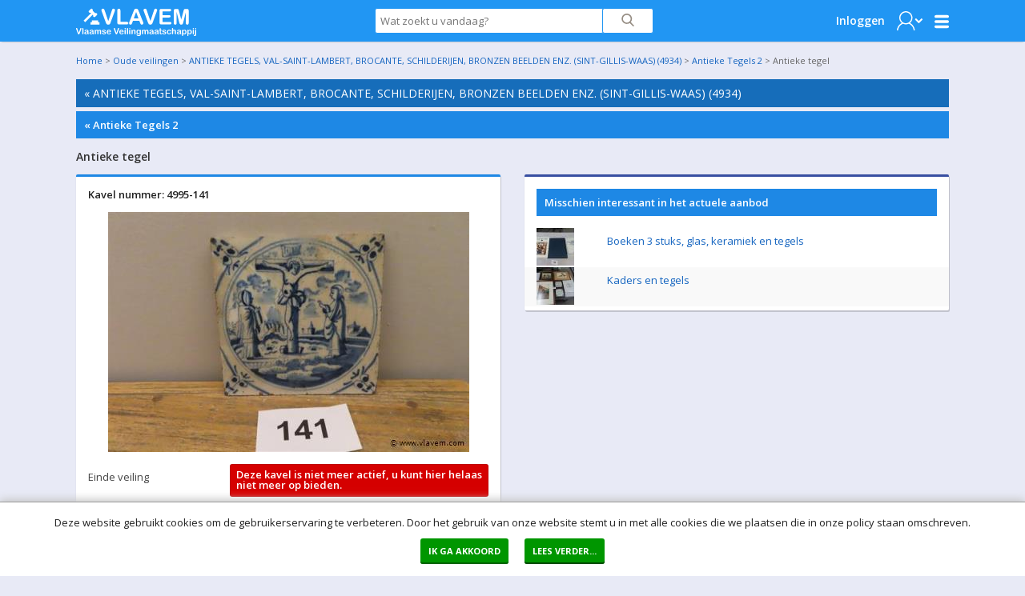

--- FILE ---
content_type: text/html; charset=utf-8
request_url: https://www.vlavem.com/Antieke-tegel/809150/detail
body_size: 22721
content:


<!DOCTYPE html>
<!-- paulirish.com/2008/conditional-stylesheets-vs-css-hacks-answer-neither/ -->
<!--[if lt IE 7]> <html class="no-js lt-ie9 lt-ie8 lt-ie7" lang="en"> <![endif]-->
<!--[if IE 7]>    <html class="no-js lt-ie9 lt-ie8" lang="en"> <![endif]-->
<!--[if IE 8]>    <html class="no-js lt-ie9" lang="en"> <![endif]-->
<!--[if gt IE 8]><!-->
<html lang="nl">
<!--<![endif]-->
<head><title>
	Antieke tegel | Vlavem.com
</title><meta name="robots" content="index,follow" /><meta charset="utf-8" /><meta name="viewport" content="width=device-width, initial-scale=1" /><meta name="theme-color" content="#1E88E5" />
    <meta name="description" content="Antieke tegel (kan ouderdomssporen en imperfecties vertonen, kom nr de kijkdag om zelf de condititie te bepalen)" />
    <meta name="keywords" content="veiling, online, goedkoop, goedkope, antieke, tegel" />
    <meta property="og:type" content="og:product" />
    <meta property="og:site_name" content="Vlavem.com" />
    <meta property="og:title" content="Antieke tegel | Vlavem.com" />
    <meta property="og:url" content="https://www.vlavem.com/Antieke-tegel/809150/detail" />
    <meta property="og:description" content="Antieke tegel (kan ouderdomssporen en imperfecties vertonen, kom nr de kijkdag om zelf de condititie te bepalen)" />
    <meta property="og:image" content="https://img.vlavem.com/Image.aspx?img=4934|41041|809150|Thumb.jpg" />
    <meta property="og:locale" content="nl-NL" />
    <meta property="product:price:amount" content="10.00" />
    <meta property="product:price:currency" content="EUR" />
    <meta name="twitter:card" content="product" />
    <meta name="twitter:site" content="ProVeiling.nl" />
    <meta name="twitter:creator" content="ProVeiling.nl" />
    <meta name="twitter:title" content="Antieke tegel | Vlavem.com" />
    <meta name="twitter:description" content="Antieke tegel (kan ouderdomssporen en imperfecties vertonen, kom nr de kijkdag om zelf de condititie te bepalen)" />
    <meta name="twitter:image" content="https://img.vlavem.com/Image.aspx?img=4934|41041|809150|Thumb.jpg" />

        <base href='https://www.vlavem.com/' />
        <link rel="apple-touch-icon-precomposed" sizes="144x144" href="/Skins/Vlavem_v2/images/favicons/apple-touch-icon-144x144-precomposed.png" />
        <link rel="apple-touch-icon-precomposed" sizes="114x114" href="/Skins/Vlavem_v2/images/favicons/apple-touch-icon-114x114-precomposed.png" />
        <link rel="apple-touch-icon-precomposed" sizes="72x72" href="/Skins/Vlavem_v2/images/favicons/apple-touch-icon-72x72-precomposed.png" />
        <link rel="apple-touch-icon-precomposed" href="/Skins/Vlavem_v2/images/favicons/apple-touch-icon-precomposed.png" />
        <link rel="icon" href="/Skins/Vlavem_v2/images/favicons/favicon.ico" type="image/x-icon" />
        <link rel="alternate" title="Huidige Veilingen" href="/Rss/Rss.aspx" type="application/atom+xml" />
        <link rel="stylesheet" href="https://fonts.googleapis.com/css?family=Open+Sans:300,400,600,700" />
        <link rel="stylesheet" href="/Skins/Vlavem_v2/foundation/stylesheets/foundation.min.css?v=174_003" />
        <link rel="stylesheet" href="/Skins/Vlavem_v2/foundation/stylesheets/app.min.css?v=174_003" />

        <link rel="stylesheet" href="/Skins/Vlavem_v2/foundation/fonts/stylesheets/general_foundicons.min.css" />
        <style type="text/css">
            div#pnlAdsHeader { width: 100% !important }
        </style>

        <!--[if lt IE 8]>
        <link rel="stylesheet" href="/Skins/Common/foundation/stylesheets/general_foundicons_ie7.css" />
        <![endif]-->
        <!--[if lt IE 9]>
        <style type="text/css">
            img.no-svg { display: none }
        </style>
        <![endif]-->
        <link rel="stylesheet" href="/Skins/Common/foundation/stylesheets/jquery-ui-1.10.0.custom.min.css" />
    

    <!-- IE Fix for HTML5 Tags -->
    <!--[if lt IE 9]>
		<script type="text/javascript" src="//html5shiv.googlecode.com/svn/trunk/html5.js"></script>
	<![endif]-->

    <script type="text/javascript" src="/Skins/Common/foundation/javascripts/jquery-1.11.0.min.js"></script>
    <script type="text/javascript">
        // SignalR aan of uitzetten
        var signalr = true;
        var longpolling = false;
        var userLoggedIn = false;
        var User = '';
        var mySession = '1omlqk2cvfgjhkohlhbvahu5';
        var userId = '00000000-0000-0000-0000-000000000000';            
        var BidIsInclusive = false;            
        // AB: Mooier zou zijn:
        var config = {
            'signalr': true,
            'longpolling': false,
            'userLoggedIn': false,
            'User': '',
            'mySession': '1omlqk2cvfgjhkohlhbvahu5',
            'userId': '00000000-0000-0000-0000-000000000000',
            'BidIsInclusive': false,
            'siteName': 'Vlavem_v2',
        };

        function getViewport() {
            var e = window, a = 'inner';
            if (!('innerWidth' in window )) {
                a = 'client';
                e = document.documentElement || document.body;
            }
            return { width : e[ a+'Width' ] , height : e[ a+'Height' ] };
        }
    </script>
    
    <meta name="verify-v1" content="ZcIWQRoYZmtzxLSaeGtRSEkgcjT8KExyTImjCi6NaUQ=" />

    

    <script type="text/javascript" src="/Skins/Common/Scripts/iosfix.js?v=174_003"></script>

    <style type="text/css">
        #sortable {
            list-style-type: none;
            margin: 0;
            padding: 0;
        }

            #sortable li {
                margin: 3px 3px 3px 0;
                padding: 1px;
                font-size: 9pt;
                text-align: center;
            }

        div.email-share {
            display: inline-block;
            width: 63px;
            min-width: 63px;
            height: 20px;
            min-height: 20px;
            background-image: url('/Skins/Vlavem_v2/images/mail-friend.png');
        }

            div.email-share:hover {
                background-image: url('/Skins/Vlavem_v2/images/mail-friend-hover.png');
            }

            div.email-share a, div.email-share a:hover {
                width: 63px;
                min-width: 63px;
                height: 20px;
                min-height: 20px;
                line-height: 20px;
                text-decoration: none;
            }


                div.email-share a span {
                    padding-left: 20px;
                    padding-top: -2px;
                    color: #333;
                    font-size: 11px;
                    font-weight: 400;
                    line-height: 20px;
                    -webkit-font-smoothing: antialiased;
                }
    </style>
<meta name="google-translate-customization" content="f96513ef62d2de6e-7bf0ce98c4f3a25f-g0f06fda14d92ac37-11" /></head>

<body id="pvbody">
    <div id="mobile-menu-background"></div>
    <script type="text/javascript">
        //debugger;
        (function(i,s,o,g,r,a,m){i['GoogleAnalyticsObject']=r;i[r]=i[r]||function(){
            (i[r].q=i[r].q||[]).push(arguments)},i[r].l=1*new Date();a=s.createElement(o),
            m=s.getElementsByTagName(o)[0];a.async=1;a.src=g;m.parentNode.insertBefore(a,m)
        })(window,document,'script','//www.google-analytics.com/analytics.js','ga');

        //ga('create', 'UA-12339072-1', 'vlavem.com');
        ga('create', 'UA-12339072-1', 'proveiling.nl');
        ga('send', 'pageview');
    </script>

    <form method="post" action="/Antieke-tegel/809150/detail" onsubmit="javascript:return WebForm_OnSubmit();" id="aspnetForm">
<div class="aspNetHidden">
<input type="hidden" name="__EVENTTARGET" id="__EVENTTARGET" value="" />
<input type="hidden" name="__EVENTARGUMENT" id="__EVENTARGUMENT" value="" />
<input type="hidden" name="__VIEWSTATE" id="__VIEWSTATE" value="[base64]/AvjQU7g3o9lwSrg7CbBMq2ZmM238MpdrLYExBget9vfEAd30OkYoY36HJqNjadxrORlD59k09upzovOMbRzV5doazQGnN6AfiMDWTJdyFixGDD7uaEvLaDyz0lVfSr2hc/jmuzdXRWwbOvWQ6C0f5X9YqXWgXe3BLmLXQ9Ra+krsaanQsVrwppcr9m/ftpde/h35wYHpHZdxXf6znDFoNZ8urzpuVUq+Mh4MHyps+XTFVbqwOWyRZOvzsbZCuovwo/z+ZGjgiPvoyVs5Mb5G7NOYrw4Xo5ZncOyAPI6XG1a4C1ng+L4PSm5KWjgrCs+Q55R3FLy9nGl7pHQppTi+8wEKRWpNqPEb82kQDnCnN3piOOnNJsU16SLqPF6fjleCiqaji7QJEqYQoK+IIMZmBDfwClrsY/zalF1b1rbuKv/w6Cv4XMsACsj9UOSCUb/W/qrZ9q3tDxJEZGBoJyp4GG19o2G+JkqNX88Kjs9IFnCBHz4ov39n9J0Nn/VPEZhjwXtfDQZSNz4JJ+9+VN1qI5XeqNaOpI24wbMk/rMm1MRn3vcvQUH8PTVrHQiHU3+ryibWWIK43IYR8CfGBANvSG/KjeWVbog1CYPIpDlvJFzUL/9waV4PlMhNWN3djrGWfvO1JMDG+/5PtwlZpTiE/kUkHDHAXLsps7tXyowG0r0Fhe9fF5+J3/sk88PDr42rRjQCh1+r+cmcN7RTBPrT0pe/[base64]/e9ct9roktQvfw8+KACxAT30k9RxMl10OPFu79uou57OCvgRGmmlbXBPs51pbgNcr9vDXCoNBJZlJljCiq+isuGLP4a8jLodLptsQ1bj0+8zQbSmFug8M2BDWx2BtT3s2ITLxEcOa6jZ5cko242uq2LsL2TM4x9ZnyQl/lDKXoaC5gwjVM+fSMwH2ivKPE/Z7R7o4zWtsuvCl7JellWKi4iJf9EX6C93kBEDjBjG6Pq9N4CUMUbq9rsg5dEiAo+6DG7NiG3oaByu3o8dfRsZzBfhTgGbRWrq1xiEAc/Qfy3/5hWX1/rU/AoY5wg0ssqwoQuLaD1roy1X6Lg+d9yYWgaycrXrU5mbtaeRr3mnLLddHWHho6dpnIfhRTHn9HZju79k2m+nzCmrxttfktiC5p/b8XmLwYN6E2nbdoP/GNRwjgPexfEN+4nAv6NYAxPMCYNhT7L/aBJXc5nOXi0Pkdm6imBI1cVY/wsPqyJah+9vTmJ/JaOQpA3D6N9iylOKT/s3vabuWRSU/tKAkAmrwS1Zx30FPZSVe2tW0FtQDuYJEH0OkVLk9aDkSEIiUatxwySmGY01dzKB9nD+mjBLmNED9CSUWbZvC11WerPR5aQneazA3SBT42koPuN6JLpVyqi12Tj7H/AzooSES5tPWM05BIkm3+Fjxt2CiU4nqW2kDKgDTPKRiJZHZPy4UFerWhkarKtvDVmEtmSj6yuap9+lEgVwInvekE/LsYnzk7qUywmr+1Bex7+ZL6YxstrHH1x6gkF/lhQn7DrsHHAukLsZzho9EsHTx22Nsl46OOWF730u4ASjmjvVrYDYCkzitBq2v9qDDsJax2/g5CqPY84qpdhfd1Nw9zjNW2Lsfm/[base64]/egCfKJjQfkMXep92oiBWgQlla742pUPe7iUlfT4CFqfWn39mKzMH5gtUEXr8i1U1S3IE1hHr2ssp2ykanGWDYEnsmBqeEFloeqNfmMhoez8c7ClDm8ekf+Fx7U6l0hz/s5Ue8dnu4GUTp1fb1OVpNoazaoyY5w83ak1vg6wquHqsFW5kbjEGXigKV9vLaVnP6RRlyHzXpne3ltsMDohHFLLimItM847NBAoB6jsL1a4/MP9fzr83JTLimb83M1g5/m1L0lkG1RLbHeDI6SLj6XNhVbpNl1SOE97Gb7+/pnuXScvXJx8a7WRxg7E7nygXuPrb887thVpafCFjmy7KepEJhMaRQ5587/wtl/vw574wKroF8W2vdU6XkP4je2CWNkCsTL2vAoBPDjCso9tWX4UxkjxvhlQMu/tJXVlnIJ6sk4FFOES4TlX05avUPjT8u29pwku5mKRvY5dmvfGpCBwCPXoeUBYFrVEoWhI4WuNUR0VV/oYxrhARt0HFS1qxYsGMdN5M+pQSzGxya4Pkf6EFueO7FEvX2fUGWi4uZ49+GnHi//L/uvhY+hm8GxZjtrLyfRryNtRX80WRvp2hd83iubgv420yPtzHbZ//g+DD3zTTyKwfkpgpF0C/[base64]/LyAGq/GpQwp4x/uEsQmaALaRJBJmU8/pz1oA/PslWg2P/p1YU0HARusJ/1OaYHeB0xIi4jSZas9pLtbAWRfZEGEEObZGjhgou8WSxhElm5NZBrHeOxN4/ky/uZ3Syz6riz7MRdKTY916BINMAWw/aJ1sm9u5KrnNI6X2QdItXxc8EZl5kOCRk20HmVWm3ATe3Q9aNnFx4uUS51R3EGAUpwJp+Yi+Pcb7iBgKNrx3xGfL3zWU823RBSBpTKnAwjvqTYzY3bC0nbWgD8kT0uo6/2z771+CAM9IYGHQFPywnbS1vUmxl+d5qPBNoKQwTdBrBe26BOr7CVq35CZ1P5EENlIl3I0LVJK3LBKAMJeJDSYCvP2k+4vL5fl1tpCdEiDMGRsWuJQ15FRWHbGRr92AmZAGuA0hn6lHftpg9en5YWo82nVSkeuOMD/ZrT8+9ZlS5gzfbP68zIFF91NyU/VhZDyp0qQ40ifDPQS7fsoMqw5RHdGgsSWc5Qyu3Cr1R9E3LdM/WTFCJFLTbESR41Qepi4Q0biY/RXSip/gVDfWqU7p4KJTn6R+cqFcz56FVj/4xWC8H9zXVc4o2zbRSq6d4u+8REA6t4rJQELkf2AVv5sGlSQBQBfb6lBqHirDlhbFlRCVFpva3WdXkUZP5L3qA9TyLaWfQSqCr+eLlsq3hCrPkbuiPaU1YbRFjnRJ1Qjjo5PQGoc01+Oc4Qm1bEy5E23TPgx7Gom2ifewjOHisS9NyfOx/1e+UP0OjphSSzLQ5UKQX1lC7wXzcLqfteSQbfLIdNkLZFT5mYSZHdHWPadzaFlLSidFR3P/Q/fwTxbz6TTFkkV7Kkx5oQQcxNdvmnAD1Ik8mlU+4rSiL8jCKasy+gC/qOSBAE4jzRUX1/rtTs4QK0p0ZIhrCeBWDb8D5CkWl7+/j04JlmJZajNzuAD/Lx1n2vLWm43qR2yf9g1dzBH+7KgHj00ai4X7Vpq1bNb6IgfeHb1GW8cruwvBVoEGnVWAyGNEFt/5eyn0ijSGvLsGWYRRfA7EIEIaYc/+ROB2kKxr/a5gsENXqPAP4wY0UOEdcsPSyEmSJaz7Ygl/3sn/RdhaoRISYfWztLBG++JZ9X1/Ldb4sV/b8J0EO+/Nll3ffdnJaQ8eVHenQbmejCdpp4oa01WVzk6s6AHJh043FdRENnqCMELgwui7fX9VDrYSWEMRxDtLQQ1CjVhrJ5qBD/ltS9cfrH+BV74EL3A4YNGHbDSMu37rx2lbCcbWQ/exAsbK55ZUzIobfEzK+McxqIZwlTUP/3JMnahumApadRfZgy8lVtUK9bsXgffHN8PzD5OfijlxLI1ATvtXrZbo+o+i7CNwuqoZUIr4BOwmyJeohy5frKUoLfJ3tP2LvlmjwvBuzWswyCwmMgAKm/cr+/cESBF6F5mTixuJOqxLW3yFiNrKCfqfn9035lK6sVcenE3lz4gdhlZbuUqyTSRLQBINvl0yk7CD1hvK2rzStAgl+96T2+9mMofXZKEj2wCUqAyTq4TyjQDplIZ6YmFk8eqrz8UvtCqiXDBTctCdaCTT7wWGjrHHts63s10txDc+Gm3fHxgXzRA3MvIdBSo/xlWzoyl9KHNBCQka8F4ked9AE+chqunPHFGYQ3cGj1Z2uulUPXkGFqnkelWQwkBKXLzw0AWTwZG6zCC8JBRsNZi/XBVsmeMdm1A+8iOvohmxjYUXxkRvCfrEg2ASA/v3ny9+GOwVT+Omkxsv+yLbNS/s4OSCDl9gWOFpWXkirJrA+bm+VT5HFlQzjxRAGxFHHJX7z8Iom346//o2NyM2yCN2zlhZOeOs3kOOHgyWKvdkGu2rOeyYmQ6Xvz+nb5GF2wl8TOJ5piCP7dDS/GEoCIJELp0trm+bIuc9nDxgxFy7XEvgRlHrUPlNmWt+4qJWJppekMoWeFLvNZYCKivuV+30/2ljkDnN9ePWH0C20Kw4j+QjpJJgvcpvv4SyJqX5T875w5PJAF8rPYl548ltrLlW+UvVFL5NOmJyhOVJR7B75njPf2kObfcyN/TAi9FjC13/VlYKLPxEkuT62OrhAiI5RGaOxfNmpUMdhc+WwdwMA89hnAR+AZz33oDP8d0KD7oj08Rucytz8zBfClBorqsg8HYirvicIRs+7UlJpsS5xp8AhwOooabbrevvqorkzlxVOUoySr4cySgLfkzS23xP6QLnVkyYxRf8wwPgkICIfYx/EE2XX0+4cibWpcmfF/g74xDCj5rJA5j5CAzFYY+pviOB+sbiYhZDBZL9jp2O2LDsEhooWXeOGBSbKbO6XfuGTw1wxEZzSSy28AjzJeSeQcZOWdBCdfVsfVG5UsLYcAKkj/fvp/H8Su5OuiH8KCW/+2RsVCtzfwv6pH4OIQYsvEOQjhNQdSSh6VDgBAOWEhQwO7osfACnw8hKtty2nkTSrKImMAPoK1b+PrrCBHBOMqDBaebTLUsCdU5MWTZyrylJtYoxFDGDqYNi+FKAMguONB+4E+MXLWc3aEGFWxXnLwm/kgFWo62AHXhoQW0t1Wzut3DnoVnidzZoKcUhrBPGnQQ861AM34m8ch9vOQXR4npG/7bGwlQK2Tv+lYS+zzeV/pYjmYcAUGcwOC+7BSORq60Q5elDVYeWgoGzMlCaGnMlEN64vJYJU/IkjURlKDqmnmknGO7/8xdx9wD9jKx0uASPQkLqrf6yqmNfn+vMFVhtZaY4ouZDCUf/4G6qxC8jaxTKm0Dxo+P8BtHftM0I33/la+5maKglAjeftrHrQwbAzC76jJudby1Wqf83Sc5idpRNZ+jR0YKxTvLltey/E1rIdqjXdFFsy+OYzlqSDNZ5IdvjFF5VA3vejDnckWsKHE7bzDJF6EV8wH5uDzHfnhaz6RALR1EX1t6xiHaKJ3pT/k/hDRvFEnlFyoSRO8fHzNbo0DrCL/mUIf+zeJSem/YqrotRNcd9R+MDj/zqsM3gI4gI8QlCAK4R6/RAg3/B3xOqc6qBQ/mNfycJeuLRbJYcVmMMrjHMblwn83QlNnT/GBmmZ1H5cSyoUP4NYcyAXs1nu+J1n/oLCmAiw+h9TwoRTPO+X6oTWwKBiH0WPo6UC619bD13OV2V2o0tPxg3/fOyQI/Hnx47UCVadAsWo4bvruUGUR7+xlVbNSsF183lIy+Z0Klr4LmLKy2xeIEhFqwZqddfrgsIb+DNVuZ+mwr/GBmo+/[base64]/4X1eCkbDmtXyX9XwFPaDbVJ" />
</div>

<script type="text/javascript">
//<![CDATA[
var theForm = document.forms['aspnetForm'];
if (!theForm) {
    theForm = document.aspnetForm;
}
function __doPostBack(eventTarget, eventArgument) {
    if (!theForm.onsubmit || (theForm.onsubmit() != false)) {
        theForm.__EVENTTARGET.value = eventTarget;
        theForm.__EVENTARGUMENT.value = eventArgument;
        theForm.submit();
    }
}
//]]>
</script>


<script src="https://ajax.aspnetcdn.com/ajax/4.6/1/WebForms.js" type="text/javascript"></script>
<script type="text/javascript">
//<![CDATA[
window.WebForm_PostBackOptions||document.write('<script type="text/javascript" src="/WebResource.axd?d=pynGkmcFUV13He1Qd6_TZArV1WRuTLfFDUAEj9cFS8Iwa5ieXWDQsEUl6onwmuNkOYKb3A2&amp;t=637454104754849868"><\/script>');//]]>
</script>



<script src="https://ajax.aspnetcdn.com/ajax/4.6/1/WebUIValidation.js" type="text/javascript"></script>
<script src="/ScriptResource.axd?d=x6wALODbMJK5e0eRC_p1LUCO-91TpDFNqLalQuRpseeEPqrv1oeC4IAG2czwAa6exN-e8YtqaEXtjpVdWjEysNQGK5EV6oKLmBhkarqRMmUCDo3i0&amp;t=2e8063a7" type="text/javascript"></script>
<script type="text/javascript">
//<![CDATA[
(window.Sys && Sys._Application && Sys.Observer)||document.write('<script type="text/javascript" src="/ScriptResource.axd?d=x6wALODbMJK5e0eRC_p1LUCO-91TpDFNqLalQuRpseeEPqrv1oeC4IAG2czwAa6exN-e8YtqaEXtjpVdWjEysNQGK5EV6oKLmBhkarqRMmUCDo3i0&t=2e8063a7"><\/script>');//]]>
</script>

<script src="/ScriptResource.axd?d=P5lTttoqSeZXoYRLQMIScJVtFoAfTK4VsmM0V1ePux6SFgChbJRNW9_G8A0SmmTuDe0c2dZn_KKJc4wQo735FVb06CyRkE2C43c7UYz5DcJw0bJU0&amp;t=2e8063a7" type="text/javascript"></script>
<script type="text/javascript">
//<![CDATA[
(window.Sys && Sys.WebForms)||document.write('<script type="text/javascript" src="/ScriptResource.axd?d=P5lTttoqSeZXoYRLQMIScJVtFoAfTK4VsmM0V1ePux6SFgChbJRNW9_G8A0SmmTuDe0c2dZn_KKJc4wQo735FVb06CyRkE2C43c7UYz5DcJw0bJU0&t=2e8063a7"><\/script>');//]]>
</script>

<script src="/DataService.asmx/js" type="text/javascript"></script>
<script type="text/javascript">
//<![CDATA[
var PageMethods = function() {
PageMethods.initializeBase(this);
this._timeout = 0;
this._userContext = null;
this._succeeded = null;
this._failed = null;
}
PageMethods.prototype = {
_get_path:function() {
 var p = this.get_path();
 if (p) return p;
 else return PageMethods._staticInstance.get_path();},
PlaceBid:function(id,autobid,bedrag,succeededCallback, failedCallback, userContext) {
return this._invoke(this._get_path(), 'PlaceBid',false,{id:id,autobid:autobid,bedrag:bedrag},succeededCallback,failedCallback,userContext); }}
PageMethods.registerClass('PageMethods',Sys.Net.WebServiceProxy);
PageMethods._staticInstance = new PageMethods();
PageMethods.set_path = function(value) { PageMethods._staticInstance.set_path(value); }
PageMethods.get_path = function() { return PageMethods._staticInstance.get_path(); }
PageMethods.set_timeout = function(value) { PageMethods._staticInstance.set_timeout(value); }
PageMethods.get_timeout = function() { return PageMethods._staticInstance.get_timeout(); }
PageMethods.set_defaultUserContext = function(value) { PageMethods._staticInstance.set_defaultUserContext(value); }
PageMethods.get_defaultUserContext = function() { return PageMethods._staticInstance.get_defaultUserContext(); }
PageMethods.set_defaultSucceededCallback = function(value) { PageMethods._staticInstance.set_defaultSucceededCallback(value); }
PageMethods.get_defaultSucceededCallback = function() { return PageMethods._staticInstance.get_defaultSucceededCallback(); }
PageMethods.set_defaultFailedCallback = function(value) { PageMethods._staticInstance.set_defaultFailedCallback(value); }
PageMethods.get_defaultFailedCallback = function() { return PageMethods._staticInstance.get_defaultFailedCallback(); }
PageMethods.set_enableJsonp = function(value) { PageMethods._staticInstance.set_enableJsonp(value); }
PageMethods.get_enableJsonp = function() { return PageMethods._staticInstance.get_enableJsonp(); }
PageMethods.set_jsonpCallbackParameter = function(value) { PageMethods._staticInstance.set_jsonpCallbackParameter(value); }
PageMethods.get_jsonpCallbackParameter = function() { return PageMethods._staticInstance.get_jsonpCallbackParameter(); }
PageMethods.set_path("detail");
PageMethods.PlaceBid= function(id,autobid,bedrag,onSuccess,onFailed,userContext) {PageMethods._staticInstance.PlaceBid(id,autobid,bedrag,onSuccess,onFailed,userContext); }
var gtc = Sys.Net.WebServiceProxy._generateTypedConstructor;
Type.registerNamespace('NadecoN.Nova.UI.Vlavem_v2');
if (typeof(NadecoN.Nova.UI.Vlavem_v2.puBidData) === 'undefined') {
NadecoN.Nova.UI.Vlavem_v2.puBidData=gtc("NadecoN.Nova.UI.Vlavem_v2.puBidData");
NadecoN.Nova.UI.Vlavem_v2.puBidData.registerClass('NadecoN.Nova.UI.Vlavem_v2.puBidData');
}
function WebForm_OnSubmit() {
if (typeof(ValidatorOnSubmit) == "function" && ValidatorOnSubmit() == false) return false;
return true;
}
//]]>
</script>

<div class="aspNetHidden">

	<input type="hidden" name="__VIEWSTATEGENERATOR" id="__VIEWSTATEGENERATOR" value="90CEBFF9" />
	<input type="hidden" name="__SCROLLPOSITIONX" id="__SCROLLPOSITIONX" value="0" />
	<input type="hidden" name="__SCROLLPOSITIONY" id="__SCROLLPOSITIONY" value="0" />
	<input type="hidden" name="__EVENTVALIDATION" id="__EVENTVALIDATION" value="NZlITSWvRA6JbCW1ZS/[base64]/FyoquMoNhC6kn0obVjdXa+x/mOMiZgUYodZmqUuRug5uT7InMAZ21jq+cHV2mkmkpOjgc++8LaJGVEoOzUrzt+z/Lf/PX1AJpYUwQS+jiDaLGmqTU=" />
</div>

        <script type="text/javascript">
//<![CDATA[
Sys.WebForms.PageRequestManager._initialize('ctl00$myMainScriptManager', 'aspnetForm', ['tctl00$myCenterContentPanel$upDoBid',''], [], [], 90, 'ctl00');
//]]>
</script>


        

        

        

                <!-- mobile menu -->

                <nav class="cbp-spmenu cbp-spmenu-vertical cbp-spmenu-left">

                    <h3>Account</h3>
                    <ul class="mobile-menu">
                        <li><a href="/Login.aspx" target="_self" title="Home">Inloggen</a></li>
                        <li><a href="/Register.aspx" target="_self">Registreren</a></li>
                    </ul>
                    <h3>Menu</h3>
                    <ul class="mobile-menu">
                        <li><a href="/Info.aspx">Algemene voorwaarden</a></li>
                        <li><a href="/Contact.aspx#faq">Veelgestelde vragen</a></li>
                        <li><a href="/GoederenAanbiedenVeilen.aspx">Zelf veilen?</a></li>
                        <li><a href="/Vacatures.aspx">Vacatures</a></li>
                        <li><a href="/Contact.aspx">Contact</a></li>
                    </ul>
                    <h3>Translate this site?</h3>
                    <ul class="mobile-menu">
                        <li>
                            <a onclick="$(&#39;.goog-te-banner-frame&#39;).remove();" id="ctl00_myLoginViewMijnPV_LinkButton2" tabindex="99" class="show-translate" UseSubmitBehavior="false" href="javascript:__doPostBack(&#39;ctl00$myLoginViewMijnPV$LinkButton2&#39;,&#39;&#39;)">
                                <img src="/Skins/Vlavem_v2/Images/translate.svg" />Show Google Translate bar
                            </a>
                        </li>
                    </ul>

                </nav>

                <!-- / mobile menu -->


                <div id="ctl00_myLoginViewMijnPV_pnlSearchAnonymous" class="pv-searchbar-container fixed" onkeypress="javascript:return WebForm_FireDefaultButton(event, &#39;ctl00_myLoginViewMijnPV_SearchBoxButton&#39;)">
	
                    <div class="row">

                        <div class="twelve mobile-four columns">
                            <div class="row">
                                <div class="four mobile-two columns">
                                    <ul class="home-buttons">
                                        <li id="home-logo">
                                            <!--[if lt IE 9]>
                                            <img class="site-logo-fallback" src="/Skins/Vlavem_v2/images/vlavem-logo.png" alt="veilingen,veiling,auction,faillissement,faillissementen,inventaris,inboedel,partijen,verkoop,kopen,goedkoop,online" />
                                            <![endif]-->

                                            <a href="/Default.aspx" title="Vlavem.com" class="home-button">
                                                <img src="/Skins/Vlavem_v2/Images/vlavem-logo-2.svg" alt="Vlavem.com" class="vlavem-logo no-svg no-resize">
                                            </a>
                                        </li>
                                    </ul>
                                </div>

                                <div class="four mobile-two show-for-small text-right">

                                    <a class="button hamburger toggle-menu menu-left">
                                        <img src="/Skins/Vlavem_v2/Images/menu-button.svg" class="home-mobile-menu" /></a>

                                </div>

                                <div class="four mobile-four columns text-center">



                                    <div class="row collapse">
                                        <div class="ten mobile-three columns">
                                            <input name="ctl00$myLoginViewMijnPV$tbSearchBox" type="text" id="ctl00_myLoginViewMijnPV_tbSearchBox" class="home-search-box" placeholder="Wat zoekt u vandaag?" />
                                        </div>
                                        <div class="two mobile-one columns">
                                            <a id="ctl00_myLoginViewMijnPV_SearchBoxButton" class="small search button expand postfix" href="javascript:__doPostBack(&#39;ctl00$myLoginViewMijnPV$SearchBoxButton&#39;,&#39;&#39;)"><img src="/Skins/Vlavem_v2/Images/search.svg" /></a>
                                        </div>
                                    </div>

                                </div>

                                <div class="four columns hide-for-small text-right">
                                    <ul class="home-buttons">
                                        <li>
                                            <a href="/Login.aspx" class="menu-bar-login">Inloggen</a>

                                        </li>
                                        <li>
                                            <a href="javascript:void(0)" class="profile" id="hlMijnProVeiling">
                                                <img src="/Skins/Vlavem_v2/Images/profile2.svg" />
                                            </a>
                                        </li>
                                        <li>
                                            <a class="home-hamburger-menu common-menu-panel" id="hlCommonMenu" href="javascript:void(0)">
                                                <img src="/Skins/Vlavem_v2/Images/menu-button.svg" class="no-resize" />
                                            </a>
                                        </li>
                                    </ul>
                                </div>

                                <!-- profile menu -->
                                <div id="profile-menu-panel" class="profile-menu-panel">
                                    <h1 class="nomargin" style="padding-bottom: 10px;">Nog geen klant?</h1>
                                    <ul style="margin-bottom: 0">
                                        <li>
                                            <a href="/Register.aspx" class="small success button">Registreer</a> u gratis!
                                        </li>
                                    </ul>
                                </div>

                                <!-- / profile menu -->

                                <!-- common menu -->

                                <div id="common-menu-panel" class="common-menu-panel">
                                    <p style="padding-top: 0"><strong>Menu</strong></p>
                                    <ul>
                                        <li><a href="/Info.aspx">Algemene voorwaarden</a></li>
                                        <li><a href="/Contact.aspx#faq">Veelgestelde vragen</a></li>
                                        <li><a href="/GoederenAanbiedenVeilen.aspx">Zelf veilen?</a></li>
                                        <li><a href="/Vacatures.aspx">Vacatures</a></li>
                                        <li><a href="/Contact.aspx">Contact</a></li>
                                    </ul>
                                    <p style="margin-top: 15px"><strong>Translate this site?</strong></p>
                                    <ul>
                                        <li>
                                            <a onclick="$(&#39;.goog-te-banner-frame&#39;).remove();" id="ctl00_myLoginViewMijnPV_LinkButton1" tabindex="99" class="show-translate" UseSubmitBehavior="false" href="javascript:__doPostBack(&#39;ctl00$myLoginViewMijnPV$LinkButton1&#39;,&#39;&#39;)">
                                                <img src="/Skins/Vlavem_v2/Images/translate.svg" />Show Google Translate bar
                                            </a>
                                        </li>
                                    </ul>

                                </div>

                                <!-- / common menu -->

                            </div>
                        </div>

                    </div>

                
</div>

            


        
            
<div class="hide-for-small header-top-padding"></div>





        

        
    




        
            
<div class="row hide-for-small breadcrumbs" style="margin-top: 15px; margin-bottom: 15px">
    <div class="twelve mobile-four columns">
        <p class="nomargin"><a href='Default.aspx' target='_self'>Home</a> &gt; <a href='Default.aspx' target='_self'>Oude veilingen</a> &gt; <a href='https://www.vlavem.com/4934/ANTIEKE-TEGELS-VAL-SAINT-LAMBERT-BROCANTE-SCHILDERIJEN-BRONZEN-BEELDEN-ENZ-SINT-GILLIS-WAAS-4934/AuctionGroup.aspx' target='_self'>ANTIEKE TEGELS, VAL-SAINT-LAMBERT, BROCANTE, SCHILDERIJEN, BRONZEN BEELDEN ENZ. (SINT-GILLIS-WAAS) (4934)</a> &gt; <a href='https://www.vlavem.com/Antieke-Tegels-2/41041/Veiling' target='_self'>Antieke Tegels 2</a> &gt; Antieke tegel</p>
    </div>
</div>

        

        


        


        
        

        
            

        

        <div class="row">

            


        </div>


        <div class="row">

            <div class="twelve mobile-four columns">

                

    

    <div id="fb-root"></div>

    <h1 class="block" style="margin-bottom: 5px">
        <a id="ctl00_myCenterContentPanel_myActionGroupName" class="white" href="https://www.vlavem.com/4934/ANTIEKE-TEGELS-VAL-SAINT-LAMBERT-BROCANTE-SCHILDERIJEN-BRONZEN-BEELDEN-ENZ-SINT-GILLIS-WAAS-4934/AuctionGroup.aspx">&laquo; ANTIEKE TEGELS, VAL-SAINT-LAMBERT, BROCANTE, SCHILDERIJEN, BRONZEN BEELDEN ENZ. (SINT-GILLIS-WAAS) (4934)</a>
    </h1>
    <h2 class="block">
        <a id="ctl00_myCenterContentPanel_myActionName" href="https://www.vlavem.com/Antieke-Tegels-2/41041/Veiling">&laquo; Antieke Tegels 2</a>
    </h2>

    <div class="twelve mobile-four columns show-for-small" style="margin-bottom: 15px;"></div>


    


    <h1 class="editorName" id='art_name_809150'>Antieke tegel</h1>


    <div class="row" style="padding-top: 3px">
        <div class="six mobile-four columns nomobilepadding">

            <div class="container-box tab-border-top">

                <div class="row" itemscope="" itemtype="http://schema.org/Product">
                    <meta itemprop="name" content='Antieke tegel' />
                    <meta itemprop="description" content='Antieke tegel (kan ouderdomssporen en imperfecties vertonen, kom nr de kijkdag om zelf de condititie te bepalen)' />
                    <meta itemprop="url" content='https://www.vlavem.com/Antieke-tegel/809150/detail' />
                    <div class="twelve mobile-four columns">
                        <h2 style="margin-top: 0px">Kavel nummer: 4995-141 </h2>
                        <p class="nomargin text-center">
                            <a href="#fotos" onclick="document.location.hash='';document.location.hash=this.href.split('#')[1];return false;">
                                <img id="ctl00_myCenterContentPanel_ParcelImage" itemprop="image" src="https://img.vlavem.com/Image.aspx?img=4934|41041|809150|141.1.jpg&amp;y=300" alt="Antieke tegel" style="margin: auto" />
                            </a>
                        </p>
                        
                        

                    </div>
                </div>

                <input type="hidden" name="ctl00$myCenterContentPanel$hfNextBid" id="hfNextBid" />

                <div id="ctl00_myCenterContentPanel_pnlEndAuction" class="row" style="padding-top: 10px">
	
                    <div class="four mobile-two columns">
                        <label class="inline">Einde veiling</label>
                    </div>
                    <div class="eight mobile-two columns">

                        
                        <div id="ctl00_myCenterContentPanel_myNoBidPanel">
		
                            <div class="alert-box alert">
                                <span id="ctl00_myCenterContentPanel_lblNoBidPanel">Deze kavel is niet meer actief, u kunt hier helaas niet meer op bieden.</span>
                            </div>
                            <div class="alert-box success">
                                <span id="ctl00_myCenterContentPanel_lblChoices">Ga naar het <a href="/Default.aspx">actuele veiling aanbod</a> of<br/>naar de <a href="/Search.aspx">zoek pagina</a> voor actuele kavels.</span>
                            </div>
                        
	</div>
                    </div>
                
</div>
                <div class="row striped-bg">
                    <div class="four mobile-two columns">
                        <label class="inline">Startbod</label>
                    </div>
                    <div class="eight mobile-two columns">
                        <label class="inline">&euro;&nbsp;10,00</label>
                    </div>
                </div>

                <div class="row">
                    <div class="four mobile-two columns">
                        <label class="inline">Huidig bod</label>
                    </div>
                    <div class="eight mobile-two columns">
                        <label id="currentBidContainer" class="inline radius ">
                            <span id="h2MyHighestIcon" class='icon ' title="Bij een pijl omhoog bent u de hoogste bieder, bij een pijl naar beneden bent u overboden"></span><span id="h2MyHighest" style="margin-top: 0px">&euro;&nbsp;<span id="myCurrentBidLbl">10,00</span></span>
                        </label>
                    </div>
                </div>

                <div id="ctl00_myCenterContentPanel_pnlBidInfo" class="row striped-bg">
	
                    <div class="twelve mobile-four columns">
                        <div class="row">
                            <div class="four mobile-two columns">
                                <label class="inline">Biedingen</label>
                            </div>
                            <div class="eight mobile-two columns">
                                <label class="inline">
                                    <span id="myNrBidsLbl">0</span></label>
                            </div>
                        </div>

                    

                        

                        
                    </div>
                
</div>

                <div class="row">
                    <div class="four hide-for-small columns">
                        <label class="inline">Delen</label>
                    </div>
                    <div class="eight mobile-four columns">

                        <div class="row">
                            <div class="four mobile-one columns text-center">
                                <div style="padding-top: 5px">
                                    <div class="fb-share-button" data-href='https://www.vlavem.com/Antieke-tegel/809150/detail' data-type="button"></div>
                                </div>
                            </div>
                            <div class="four mobile-two columns text-center">
                                <div style="padding-top: 5px">
                                    <a href="https://twitter.com/share" class="twitter-share-button" data-lang="nl" data-count="none">Tweeten</a>
                                </div>
                            </div>
                            <div class="four mobile-one columns text-center">
                                <div style="padding-top: 5px">
                                    <div class="email-share">
                                        <a href="javascript:void(0)" id="btnMailAFriend"><span>E-Mail</span></a>
                                    </div>
                                </div>
                            </div>
                        </div>
                    </div>
                </div>

            </div>

            <div class="row">
                <div class="four mobile-one columns">
                    <a id="ctl00_myCenterContentPanel_hlPrev" title="Vorige kavel: Antieke tegel" class="small primary button" href="https://www.vlavem.com/Antieke-tegel/809149/detail">
                        &laquo;<span class="hide-for-small"> Vorige<br />
                            kavel</span>
                    </a>
                </div>
                <div class="four mobile-two columns text-center">
                    <a id="ctl00_myCenterContentPanel_lbBackButton" class="small primary button" item="14" aid="809150" prev="809149" href="javascript:__doPostBack(&#39;ctl00$myCenterContentPanel$lbBackButton&#39;,&#39;&#39;)">&laquo; Terug <span class="hide-for-small"> naar overzicht</span></a>
                </div>
                <div class="four mobile-one columns text-right">
                    <a id="ctl00_myCenterContentPanel_hlNext" title="Volgende kavel: Antieke tegel" class="small primary button" href="https://www.vlavem.com/Antieke-tegel/809151/detail">
                        <span class="hide-for-small">Volgende<br />
                            kavel
                        </span>&raquo;
                    </a>
                </div>
            </div>
            <div class="row">
                <div class="twelve mobile-four columns text-center">
                    <p style="margin-top: 10px">
                        <a id="ctl00_myCenterContentPanel_hlCategoryName" href="https://www.vlavem.com/Antieke-Tegels-2/41041/Veiling">&laquo; Antieke Tegels 2</a>
                        -
                        Kavel 14 van 20
                    </p>
                </div>
            </div>
            <div class="twelve mobile-four columns show-for-small" style="margin-bottom: 15px;"></div>

            <div class="container-box tab-border-top">

                <div class="row">
                    <div class="twelve mobile-four columns">

                        <h2 style="margin-top: 0">Omschrijving</h2>
                        <p class="editor" id='art_desc_809150'>Antieke tegel (kan ouderdomssporen en imperfecties vertonen, kom nr de kijkdag om zelf de condititie te bepalen)</p>
                        <p>
                            Conditie: Gebruikt<br />
                            Garantie: Geen 
                        </p>
                        <div id="ctl00_myCenterContentPanel_pnlHybride">
	
                            <p>
                            Type veiling: <a id="btnPublicAuctionInfo" href="#" onclick="$('#pnlPublicAuctionInfo').show(); $(this).hide(); return false;">Hybride (klik voor meer info)</a>
                            </p>
                            <div id="pnlPublicAuctionInfo" class="hide">
                                <p>
                                    Deze veiling betreft een zogenaamde hybride openbare veiling. U kunt zoals u dat altijd gewend bent bieden via internet.                                    
                                </p>
                                <p><a href="#" onclick="$('#pnlPublicAuctionInfo').hide(); $('#btnPublicAuctionInfo').show(); return false;">Sluiten</a></p>
                            </div>
                        
</div>
                    </div>
                </div>

            </div>

    </div>

    <div class="six mobile-four columns nomobilepadding">

            <div id="ctl00_myCenterContentPanel_upDoBid">
	
                    
                    <div id="ctl00_myCenterContentPanel_myBackPanel">
		
                        <div class="container-box" style="padding-top: 15px; padding-bottom: 5px; border-top: 3px solid #384fa2; margin-top: -3px">
                            
                                    <h2 class="block" style="margin-top: 0px">Misschien interessant in het actuele aanbod</h2>
                                    
                                    <div class="row">
                                        <div class="two mobile-one columns">
                                            <a href='https://www.vlavem.com/Boeken-3-stuks-glas-keramiek-en-tegels/992267/detail' title='Boeken 3 stuks, glas, keramiek en tegels'>
                                                <img src='https://img.vlavem.com/Image.aspx?img=5926|53731|992267|78.1.jpg&y=48&crop=1' /></a>
                                        </div>
                                        <div class="ten mobile-three columns">
                                            <label class="inline">
                                                <a href='https://www.vlavem.com/Boeken-3-stuks-glas-keramiek-en-tegels/992267/detail' title='Boeken 3 stuks, glas, keramiek en tegels'>Boeken 3 stuks, glas, keramiek en tegels</a>
                                            </label>
                                        </div>
                                    </div>
                                
                                    <div class="row" style="background-color: #f9f9f9">
                                        <div class="two mobile-one columns">
                                            <a href='https://www.vlavem.com/Kaders-en-tegels/992441/detail' title='Kaders en tegels'>
                                                <img src='https://img.vlavem.com/Image.aspx?img=5926|53745|992441|252.1.jpg&y=48&crop=1' /></a>
                                        </div>
                                        <div class="ten mobile-three columns">
                                            <label class="inline">
                                                <a href='https://www.vlavem.com/Kaders-en-tegels/992441/detail' title='Kaders en tegels'>Kaders en tegels</a>
                                            </label>
                                        </div>
                                    </div>
                                
                                
                        </div>
                    
	</div>

                
</div>

            

        </div>

    </div>


    <div class="row" style="margin-top: 15px">
        
        <div class="twelve mobile-four columns">

            <h2 class="block">Foto's</h2>
            <a name="fotos"></a>
            
                    <div id="ctl00_myCenterContentPanel_fvPictures_myImagesPanel">
	
                        <div id="lvImgContainer">
                            
                                    <ul id="sortable">
                                        
                                    <li filename='4934|41041|809150|141.1.jpg'>
                                        <p style="text-align: center">
                                            <img id="ctl00_myCenterContentPanel_fvPictures_lvPictures_ctrl0_Image1" src="https://img.vlavem.com/Image.aspx?img=4934|41041|809150|141.1.jpg&amp;x=800" alt="Antieke tegel" />
                                        </p>
                                        
                                    </li>
                                
                                    <li filename='4934|41041|809150|141.2.jpg'>
                                        <p style="text-align: center">
                                            <img id="ctl00_myCenterContentPanel_fvPictures_lvPictures_ctrl1_Image1" src="https://img.vlavem.com/Image.aspx?img=4934|41041|809150|141.2.jpg&amp;x=800" alt="Antieke tegel" />
                                        </p>
                                        
                                    </li>
                                
                                    <li filename='4934|41041|809150|141.3.jpg'>
                                        <p style="text-align: center">
                                            <img id="ctl00_myCenterContentPanel_fvPictures_lvPictures_ctrl2_Image1" src="https://img.vlavem.com/Image.aspx?img=4934|41041|809150|141.3.jpg&amp;x=800" alt="Antieke tegel" />
                                        </p>
                                        
                                    </li>
                                
                                    </ul>
                                
                        </div>
                    
</div>
                

        </div>
    </div>

    

    <div id="ctl00_myCenterContentPanel_pnlHelp">
	
        <div class="row" style="padding-top: 15px">
            <div class="twelve mobile-four columns">
                <div class="twelve mobile-four columns show-for-small" style="margin-bottom: 15px;"></div>

                <h2 class="block">Meer hulp bij het bieden</h2>
                <a name="uitleg"></a>

                <p>
                    <strong>Normaal bod</strong><br />
                    Bij een bod doet u een bieding in de vorm van een bepaald vast bedrag per kavel

                </p>
                <p>
                    <strong>Auto bod (proxy bod)</strong><br />
                    Bij een Autobod (ook wel proxy bod genoemd) geeft u aan welke prijs u maximaal bereid bent voor de kavel te
                            betalen. Het Veiling-systeem zorgt er voor dat na een bieding van een derde onmiddellijk
                            automatisch een bod voor u wordt uitgebracht. Het Veiling-systeem biedt automatisch
                            voor u door tot uw maximum bod is bereikt.
                </p>
                <p>
                    <strong>Sluitingsmoment kavel</strong>
                    <br />
                    Indien er op een bepaald moment een bieding op een kavel wordt ontvangen binnen
                5 min voor sluiting van de veiling, wordt het sluitingsmoment van de betreffende
                kavel automatisch verlengd met 5 minuten.
                </p>

                
                <p>
                    <strong>Opgeld</strong><br />
                    Het opgeld bedraagt
                17% over de bieding. Over het opgeld betaalt u 21% BTW, en over
                            het bedrag betaalt u geen BTW.
                </p>
                
            </div>
        </div>
    
</div>



            </div>

        </div>

        



        <footer class="row" style="padding-top: 15px">
            <div class="twelve mobile-four columns hide-for-small">
                <div class="row">
                    <div class="twelve mobile-four columns text-center backtotop" style="display: none">
                        <a href="javascript:void(0)" class="scrollToTop small secondary button"><i class="foundicon-up-arrow"></i>Terug naar boven</a>
                    </div>
                </div>
                <hr />
                <div class="row">
                    <div class="twelve mobile-four columns text-center" style="color: #ccc">
                        <a href="/Sitemap/Sitemap.aspx">Sitemap</a> | 
                        <a href="/Default.aspx">Home</a> | 
                        <a href="/Search.aspx">Zoeken</a> | 
                        <a href="/Nieuwsbrief.aspx">Nieuwsbrief</a> | 
                        <a href="/GoederenAanbiedenVeilen.aspx">Zelf veilen?</a> | 
                        <a href="/Info.aspx">Algemene voorwaarden</a> | 
                        <a href="/Contact.aspx#faq">Veelgestelde vragen</a> | 
                        <a href="/Contact.aspx">Contact</a> |
                        <a href="/Vacatures.aspx" target="_self" title="Actuele vacatures">Vacatures</a>
                    </div>
                </div>
                <hr />
                <div class="row" style="margin-bottom: 30px">
                    <div class="twelve mobile-four columns text-center">
                        <a href="/Sitemap/SitemapXML.aspx">XML Sitemap</a> | All rights reserved (VLAVEM-WEB-2)
                    </div>
                </div>
            </div>
            <div class="twelve mobile-four columns show-for-small">
                <div class="row" style="margin-bottom: 30px">
                    <div class="twelve mobile-four columns text-center backtotop" style="display: none">
                        <hr />
                        <a href="javascript:void(0)" class="scrollToTop small secondary button"><i class="foundicon-up-arrow"></i>Terug naar boven</a>
                    </div>
                </div>
            </div>
        </footer>

        <script type="text/javascript" src="/Skins/Common/foundation/javascripts/foundation.min.js?v=142_001"></script>
        <script type="text/javascript" src="/Skins/Common/foundation/javascripts/jquery-ui-1.10.0.custom.min.js"></script>
        <script type="text/javascript" src="/Skins/Common/foundation/javascripts/jquery.foundation.tabs.js?v=130"></script>
        <script type="text/javascript" src="/Skins/Common/foundation/javascripts/app.js?v=142_001"></script>
        <script type="text/javascript" src="/Skins/Common/Scripts/main-1.6.1.js?v=174_003&b=001"></script>
        <script type="text/javascript" src="/Skins/Common/foundation/javascripts/modernizr.foundation.js?v=154_001"></script>
        <script type="text/javascript" src="/Skins/Common/Scripts/storage.js"></script>

        <script type="text/javascript" src="/Skins/Common/Scripts/jquery.signalR-2.1.2.min.js"></script>
        <script type="text/javascript" src="../../signalr/hubs"></script>

        <script type="text/javascript" src="/Skins/Vlavem_v2/Scripts/pushmenu/pushmenu.js"></script>
        <script type="text/javascript">
            $(document).ready(function () {
                $(".menu-left").jPushMenu();
                $("#menu-close").click(function(e) {
                    jPushMenu.close();
                });
                $("#hlName").click(function(e) {
                    $("#common-menu-panel").hide();
                    $("#profile-menu-panel").slideToggle("fast");
                    e.stopPropagation();
                });
                $("#hlMijnProVeiling").click(function(e) {
                    $("#common-menu-panel").hide();
                    $("#profile-menu-panel").slideToggle("fast");
                    e.stopPropagation();
                });
                $("#hlCommonMenu").click(function(e) {
                    $("#profile-menu-panel").hide();
                    $("#common-menu-panel").slideToggle("fast");
                    e.stopPropagation();
                });
                $("body").click(function() {
                    $("#profile-menu-panel").slideUp("fast");
                    $("#common-menu-panel").slideUp("fast");
                });
            });
        </script>
        
    <script type="text/javascript" src="/Skins/Common/Scripts/jquery.countdown.js?v=174_003"></script>
    <script type="text/javascript" src="/Skins/Common/Scripts/jquery.countdown-nl.js"></script>
    <script type="text/javascript" src="/Skins/Common/Scripts/Countdown.js?v=174_003"></script>
    <script type="text/javascript" src="/Skins/Common/Scripts/jquery.jeditable.js"></script>
    <script type="text/javascript" src="/Skins/Common/Scripts/jquery.lazyload.js"></script>
    <script type="text/javascript">
        var id = 809150;
        var btw = 0.00 / 100;
        var opgeld = 0.17;
        var btwopgeld = 0.21;
        var moderator = false;
        var inConfirm = false;
        var myBid = false;
        signalr = signalr && true;
        //PageMethods.set_path('/Antieke-tegel/809150/detail');
        PageMethods.set_path('https://www.vlavem.com/Skins/Vlavem_v2/FEParcel.aspx');
    </script>

    <script type="text/javascript">
        $( document ).ready(function() {
            initParcel();

            (function(d, s, id) {
                var js, fjs = d.getElementsByTagName(s)[0];
                if (d.getElementById(id)) return;
                js = d.createElement(s); js.id = id;
                js.src = "//connect.facebook.net/nl_NL/all.js#xfbml=1&appId=693900470966741";
                fjs.parentNode.insertBefore(js, fjs);
            }(document, 'script', 'facebook-jssdk'));
        
            !function(d,s,id){var js,fjs=d.getElementsByTagName(s)[0],p=/^http:/.test(d.location)?'http':'https';if(!d.getElementById(id)){js=d.createElement(s);js.id=id;js.src=p+'://platform.twitter.com/widgets.js';fjs.parentNode.insertBefore(js,fjs);}}(document, 'script', 'twitter-wjs');
        });

        if (userLoggedIn) {
            if (signalr == true) {
                var updater = $.connection.updateHub;
                updater.client.updateHandler = function(b) {
                    if (id == b.I) {
                        UpdateData(b);
                    } else {
                        masterUpdateBidStatus(b.I, b.B);
                    }
                };

                $.connection.hub.logging = true;
                if (longpolling == true)
                    $.connection.hub.start({ transport: ['longPolling'] });
                else {
                    startSignalR();
                }
            }
        }

        function placeBidParcel(btn) {
            $(btn).attr('disabled', 'disabled');
            var pnl1 = $('#pnlCheck');
            var pnl2 = $('#pnlConfirm');
            var autobid = $('#biedenAutoBodTab', pnl1).hasClass('active');

            //var minimum = parseFloat( '0' + numberDeformat($('.next', pnl1).text()));
            var minimum = parseFloat('0' + $('#lowest', pnl1).text().replace(',', '.'));

            var bid = parseFloat('0' + $(autobid ? '#myAddAutoBidBox' : '#myAddBidBox', pnl1).val());
            if (bid > (10 * minimum)) {
                if (confirm("Het bedrag is relatief erg hoog.\nIs dat de bedoeling?") != true) {
                    $(btn).removeAttr('disabled');
                    $(autobid ? '#myAddAutoBidBox' : '#myAddBidBox', pnl1).val(minimum.toFixed(2));
                    switchPanel(false);
                    return;
                }
            }
            //var start = (new Date()).getTime();
            //NadecoN.Nova.Services.DataService.Log("signalr.txt", (new Date()).toString() + " Bieden voor: " + id + ", bedrag: " + $(autobid ? '#myAddAutoBidBox' : '#myAddBidBox', pnl1).val() );

            inConfirm = false;
            PageMethods.PlaceBid(id, autobid, $(autobid ? '#myAddAutoBidBox' : '#myAddBidBox', pnl1).val(), function (data) {
                //start = (new Date()).getTime() - start;
                //NadecoN.Nova.Services.DataService.Log("signalr.txt", "Bieden voltooid voor: " + id + " voltooid in ms: " + start);
                if (data.msg == "sms") {
                    window.location = "/SMSValidatie.aspx";
                    return;
                }
                if (signalr != true) {
                    UpdateParcelData(data.data, false);
                    $('#myAddBidBox', pnl1).val(data.data.next);
                    //$('#myAddAutoBidBox', pnl1).val(data.data.next);
                }
                SetMessage(data.msg, data.color);
                if (autobid) {
                    setTimeout('ClearMessage("Auto")', 8000);
                } else {
                    setTimeout('ClearMessage("Normal")', 8000);
                }
                switchPanel(false);

                $(btn).removeAttr('disabled');
            },
            function (xhr, status, error) {
                window.console && console.log('Fout in placeBidParcel' + xhr.responseText);
                switchPanel(false);
            });

        }
    </script>
    

<script src="/Skins/Common/foundation/javascripts/jquery.foundation.reveal.js"></script>
<script type="text/javascript">
    $(document).ready(function () {
        $("#btnMailAFriend").click(function (e) {
            e.preventDefault();
            $('html, body').scrollTop(0);
            $("#divModalPopupMaf").reveal();
        });
    });
    function closeModelDialog() {
        $('#divModalPopupMaf').trigger('reveal:close');
    }
</script>


<div id="ctl00_cpScriptingBottom_MailAFriend3_pnlMAF" class="nopadding nomargin">
	

    <div id="divModalPopupMaf" class="reveal-modal medium">

        <div class="row">
            <div class="twelve mobile-four columns">
                <h2>Stuur de huidige pagina als link door per e-mail</h2>
            </div>
        </div>
        <div class="row">
            <div class="twelve columns">
                <input name="ctl00$cpScriptingBottom$MailAFriend3$tbMyName" type="text" id="ctl00_cpScriptingBottom_MailAFriend3_tbMyName" placeholder="Uw naam" />
                <span id="ctl00_cpScriptingBottom_MailAFriend3_RequiredFieldValidator5" style="display:none;"><div class="alert-box alert">Een naam is verplicht.</div></span>
            </div>
        </div>
        <div class="row">
            <div class="twelve columns">
                <input name="ctl00$cpScriptingBottom$MailAFriend3$tbMyEmail" type="text" id="ctl00_cpScriptingBottom_MailAFriend3_tbMyEmail" placeholder="Uw e-mail adres" />
                <span id="ctl00_cpScriptingBottom_MailAFriend3_RequiredFieldValidator1" style="display:none;"><div class="alert-box alert">Een e-mail-adres is verplicht.</div></span>
                <span id="ctl00_cpScriptingBottom_MailAFriend3_RegularExpressionValidator1" style="display:none;"><div class="alert-box alert">Voer een geldig e-mail adres in.</div></span>

            </div>
        </div>
        <div class="row">
            <div class="twelve columns">
                <input name="ctl00$cpScriptingBottom$MailAFriend3$tbEmail" type="text" id="ctl00_cpScriptingBottom_MailAFriend3_tbEmail" placeholder="Verzenden naar e-mail adres" />
                <span id="ctl00_cpScriptingBottom_MailAFriend3_RequiredFieldValidator2" style="display:none;"><div class="alert-box alert">Een e-mail-adres is verplicht.</div></span>
                <span id="ctl00_cpScriptingBottom_MailAFriend3_RegularExpressionValidator2" style="display:none;"><div class="alert-box alert">Voer een geldig e-mail adres in.</div></span>

            </div>
        </div>
        <div class="row">
            <div class="twelve columns">
                <input name="ctl00$cpScriptingBottom$MailAFriend3$tbHisName" type="text" id="ctl00_cpScriptingBottom_MailAFriend3_tbHisName" placeholder="Naam van uw vriend" />
                <span id="ctl00_cpScriptingBottom_MailAFriend3_RequiredFieldValidator3" style="display:none;"><div class="alert-box alert">Een naam is verplicht.</div></span>
            </div>
        </div>
        <div class="row">
            <div class="twelve columns">
                <input name="ctl00$cpScriptingBottom$MailAFriend3$tbComment" type="text" id="ctl00_cpScriptingBottom_MailAFriend3_tbComment" placeholder="Uw opmerking" />
            </div>
        </div>
        <div class="row">
            <div class="twelve columns">
                <a id="ctl00_cpScriptingBottom_MailAFriend3_btnSend" class="big success button" href="javascript:WebForm_DoPostBackWithOptions(new WebForm_PostBackOptions(&quot;ctl00$cpScriptingBottom$MailAFriend3$btnSend&quot;, &quot;&quot;, true, &quot;validationSend&quot;, &quot;&quot;, false, true))">Verzenden</a>
                <a href="javascript:closeModelDialog(); return false;" onclick="closeModelDialog(); return false;" class="big secondary button">Annuleren</a>
            </div>
        </div>
        <div class="row">
            <div class="twelve columns">
                
            </div>
        </div>

        <a class="close-reveal-modal">&#215;</a>

    </div>


</div>



        <script type="text/javascript">
            var pageReqMan = Sys.WebForms.PageRequestManager.getInstance();
            pageReqMan.add_beginRequest(function()
            {
                $("body").css("cursor", "progress");
            });

            pageReqMan.add_endRequest(function()
            {
                $("body").css("cursor", "default");
                ScrollToTop("lvContainer");
            });
        </script>

    
<script type="text/javascript">
//<![CDATA[
var Page_Validators =  new Array(document.getElementById("ctl00_cpScriptingBottom_MailAFriend3_RequiredFieldValidator5"), document.getElementById("ctl00_cpScriptingBottom_MailAFriend3_RequiredFieldValidator1"), document.getElementById("ctl00_cpScriptingBottom_MailAFriend3_RegularExpressionValidator1"), document.getElementById("ctl00_cpScriptingBottom_MailAFriend3_RequiredFieldValidator2"), document.getElementById("ctl00_cpScriptingBottom_MailAFriend3_RegularExpressionValidator2"), document.getElementById("ctl00_cpScriptingBottom_MailAFriend3_RequiredFieldValidator3"));
//]]>
</script>

<script type="text/javascript">
//<![CDATA[
var ctl00_cpScriptingBottom_MailAFriend3_RequiredFieldValidator5 = document.all ? document.all["ctl00_cpScriptingBottom_MailAFriend3_RequiredFieldValidator5"] : document.getElementById("ctl00_cpScriptingBottom_MailAFriend3_RequiredFieldValidator5");
ctl00_cpScriptingBottom_MailAFriend3_RequiredFieldValidator5.controltovalidate = "ctl00_cpScriptingBottom_MailAFriend3_tbMyName";
ctl00_cpScriptingBottom_MailAFriend3_RequiredFieldValidator5.display = "Dynamic";
ctl00_cpScriptingBottom_MailAFriend3_RequiredFieldValidator5.validationGroup = "validationSend";
ctl00_cpScriptingBottom_MailAFriend3_RequiredFieldValidator5.evaluationfunction = "RequiredFieldValidatorEvaluateIsValid";
ctl00_cpScriptingBottom_MailAFriend3_RequiredFieldValidator5.initialvalue = "";
var ctl00_cpScriptingBottom_MailAFriend3_RequiredFieldValidator1 = document.all ? document.all["ctl00_cpScriptingBottom_MailAFriend3_RequiredFieldValidator1"] : document.getElementById("ctl00_cpScriptingBottom_MailAFriend3_RequiredFieldValidator1");
ctl00_cpScriptingBottom_MailAFriend3_RequiredFieldValidator1.controltovalidate = "ctl00_cpScriptingBottom_MailAFriend3_tbMyEmail";
ctl00_cpScriptingBottom_MailAFriend3_RequiredFieldValidator1.display = "Dynamic";
ctl00_cpScriptingBottom_MailAFriend3_RequiredFieldValidator1.validationGroup = "validationSend";
ctl00_cpScriptingBottom_MailAFriend3_RequiredFieldValidator1.evaluationfunction = "RequiredFieldValidatorEvaluateIsValid";
ctl00_cpScriptingBottom_MailAFriend3_RequiredFieldValidator1.initialvalue = "";
var ctl00_cpScriptingBottom_MailAFriend3_RegularExpressionValidator1 = document.all ? document.all["ctl00_cpScriptingBottom_MailAFriend3_RegularExpressionValidator1"] : document.getElementById("ctl00_cpScriptingBottom_MailAFriend3_RegularExpressionValidator1");
ctl00_cpScriptingBottom_MailAFriend3_RegularExpressionValidator1.controltovalidate = "ctl00_cpScriptingBottom_MailAFriend3_tbMyEmail";
ctl00_cpScriptingBottom_MailAFriend3_RegularExpressionValidator1.errormessage = "RegularExpressionValidator";
ctl00_cpScriptingBottom_MailAFriend3_RegularExpressionValidator1.display = "Dynamic";
ctl00_cpScriptingBottom_MailAFriend3_RegularExpressionValidator1.validationGroup = "validationSend";
ctl00_cpScriptingBottom_MailAFriend3_RegularExpressionValidator1.evaluationfunction = "RegularExpressionValidatorEvaluateIsValid";
ctl00_cpScriptingBottom_MailAFriend3_RegularExpressionValidator1.validationexpression = "\\w+([-+.\']\\w+)*@\\w+([-.]\\w+)*\\.\\w+([-.]\\w+)*";
var ctl00_cpScriptingBottom_MailAFriend3_RequiredFieldValidator2 = document.all ? document.all["ctl00_cpScriptingBottom_MailAFriend3_RequiredFieldValidator2"] : document.getElementById("ctl00_cpScriptingBottom_MailAFriend3_RequiredFieldValidator2");
ctl00_cpScriptingBottom_MailAFriend3_RequiredFieldValidator2.controltovalidate = "ctl00_cpScriptingBottom_MailAFriend3_tbEmail";
ctl00_cpScriptingBottom_MailAFriend3_RequiredFieldValidator2.display = "Dynamic";
ctl00_cpScriptingBottom_MailAFriend3_RequiredFieldValidator2.validationGroup = "validationSend";
ctl00_cpScriptingBottom_MailAFriend3_RequiredFieldValidator2.evaluationfunction = "RequiredFieldValidatorEvaluateIsValid";
ctl00_cpScriptingBottom_MailAFriend3_RequiredFieldValidator2.initialvalue = "";
var ctl00_cpScriptingBottom_MailAFriend3_RegularExpressionValidator2 = document.all ? document.all["ctl00_cpScriptingBottom_MailAFriend3_RegularExpressionValidator2"] : document.getElementById("ctl00_cpScriptingBottom_MailAFriend3_RegularExpressionValidator2");
ctl00_cpScriptingBottom_MailAFriend3_RegularExpressionValidator2.controltovalidate = "ctl00_cpScriptingBottom_MailAFriend3_tbEmail";
ctl00_cpScriptingBottom_MailAFriend3_RegularExpressionValidator2.errormessage = "RegularExpressionValidator";
ctl00_cpScriptingBottom_MailAFriend3_RegularExpressionValidator2.display = "Dynamic";
ctl00_cpScriptingBottom_MailAFriend3_RegularExpressionValidator2.validationGroup = "validationSend";
ctl00_cpScriptingBottom_MailAFriend3_RegularExpressionValidator2.evaluationfunction = "RegularExpressionValidatorEvaluateIsValid";
ctl00_cpScriptingBottom_MailAFriend3_RegularExpressionValidator2.validationexpression = "\\w+([-+.\']\\w+)*@\\w+([-.]\\w+)*\\.\\w+([-.]\\w+)*";
var ctl00_cpScriptingBottom_MailAFriend3_RequiredFieldValidator3 = document.all ? document.all["ctl00_cpScriptingBottom_MailAFriend3_RequiredFieldValidator3"] : document.getElementById("ctl00_cpScriptingBottom_MailAFriend3_RequiredFieldValidator3");
ctl00_cpScriptingBottom_MailAFriend3_RequiredFieldValidator3.controltovalidate = "ctl00_cpScriptingBottom_MailAFriend3_tbHisName";
ctl00_cpScriptingBottom_MailAFriend3_RequiredFieldValidator3.display = "Dynamic";
ctl00_cpScriptingBottom_MailAFriend3_RequiredFieldValidator3.validationGroup = "validationSend";
ctl00_cpScriptingBottom_MailAFriend3_RequiredFieldValidator3.evaluationfunction = "RequiredFieldValidatorEvaluateIsValid";
ctl00_cpScriptingBottom_MailAFriend3_RequiredFieldValidator3.initialvalue = "";
//]]>
</script>


<script type="text/javascript">
//<![CDATA[
sessionStart();
var Page_ValidationActive = false;
if (typeof(ValidatorOnLoad) == "function") {
    ValidatorOnLoad();
}

function ValidatorOnSubmit() {
    if (Page_ValidationActive) {
        return ValidatorCommonOnSubmit();
    }
    else {
        return true;
    }
}
        
theForm.oldSubmit = theForm.submit;
theForm.submit = WebForm_SaveScrollPositionSubmit;

theForm.oldOnSubmit = theForm.onsubmit;
theForm.onsubmit = WebForm_SaveScrollPositionOnSubmit;

document.getElementById('ctl00_cpScriptingBottom_MailAFriend3_RequiredFieldValidator5').dispose = function() {
    Array.remove(Page_Validators, document.getElementById('ctl00_cpScriptingBottom_MailAFriend3_RequiredFieldValidator5'));
}

document.getElementById('ctl00_cpScriptingBottom_MailAFriend3_RequiredFieldValidator1').dispose = function() {
    Array.remove(Page_Validators, document.getElementById('ctl00_cpScriptingBottom_MailAFriend3_RequiredFieldValidator1'));
}

document.getElementById('ctl00_cpScriptingBottom_MailAFriend3_RegularExpressionValidator1').dispose = function() {
    Array.remove(Page_Validators, document.getElementById('ctl00_cpScriptingBottom_MailAFriend3_RegularExpressionValidator1'));
}

document.getElementById('ctl00_cpScriptingBottom_MailAFriend3_RequiredFieldValidator2').dispose = function() {
    Array.remove(Page_Validators, document.getElementById('ctl00_cpScriptingBottom_MailAFriend3_RequiredFieldValidator2'));
}

document.getElementById('ctl00_cpScriptingBottom_MailAFriend3_RegularExpressionValidator2').dispose = function() {
    Array.remove(Page_Validators, document.getElementById('ctl00_cpScriptingBottom_MailAFriend3_RegularExpressionValidator2'));
}

document.getElementById('ctl00_cpScriptingBottom_MailAFriend3_RequiredFieldValidator3').dispose = function() {
    Array.remove(Page_Validators, document.getElementById('ctl00_cpScriptingBottom_MailAFriend3_RequiredFieldValidator3'));
}
//]]>
</script>
</form>

    
    

    


    
        <script type="text/javascript" src="/Skins/Common/Scripts/cookie-law.js?v=174_003&r=1"></script>
    

    <script async src="//pagead2.googlesyndication.com/pagead/js/adsbygoogle.js"></script>

</body>
</html>



--- FILE ---
content_type: image/svg+xml
request_url: https://www.vlavem.com/Skins/Vlavem_v2/Images/search.svg
body_size: 741
content:
<?xml version="1.0" encoding="utf-8"?>
<!-- Generator: Adobe Illustrator 16.0.0, SVG Export Plug-In . SVG Version: 6.00 Build 0)  -->
<!DOCTYPE svg PUBLIC "-//W3C//DTD SVG 1.1//EN" "http://www.w3.org/Graphics/SVG/1.1/DTD/svg11.dtd">
<svg version="1.1" id="Capa_1" xmlns="http://www.w3.org/2000/svg" xmlns:xlink="http://www.w3.org/1999/xlink" x="0px" y="0px"
	 width="512px" height="512px" viewBox="0 0 512 512" enable-background="new 0 0 512 512" xml:space="preserve">
<path fill="#968D83" d="M495.644,466.351L373.787,339.614c31.331-37.247,48.497-84.107,48.497-132.894
	C422.284,92.737,329.549,0,215.565,0S8.844,92.735,8.844,206.719c0,113.983,92.737,206.72,206.721,206.72
	c42.791,0,83.569-12.907,118.433-37.407L456.78,503.73c5.133,5.331,12.035,8.271,19.433,8.271c7.001,0,13.644-2.671,18.686-7.523
	C505.61,494.168,505.953,477.073,495.644,466.351z M215.565,53.927c84.251,0,152.794,68.541,152.794,152.793
	s-68.542,152.792-152.793,152.792c-84.252,0-152.793-68.54-152.793-152.792S131.314,53.927,215.565,53.927z"/>
</svg>


--- FILE ---
content_type: application/javascript
request_url: https://www.vlavem.com/Skins/Common/Scripts/jquery.jeditable.js
body_size: 4853
content:
/*
 * Jeditable - jQuery in place edit plugin
 *
 * Copyright (c) 2006-2009 Mika Tuupola, Dylan Verheul
 *
 * Licensed under the MIT license:
 *   http://www.opensource.org/licenses/mit-license.php
 *
 * Project home:
 *   http://www.appelsiini.net/projects/jeditable
 *
 * Based on editable by Dylan Verheul <dylan_at_dyve.net>:
 *    http://www.dyve.net/jquery/?editable
 *
 */

/**
  * Version 1.7.1
  *
  * ** means there is basic unit tests for this parameter. 
  *
  * @name  Jeditable
  * @type  jQuery
  * @param String  target             (POST) URL or function to send edited content to **
  * @param Hash    options            additional options 
  * @param String  options[method]    method to use to send edited content (POST or PUT) **
  * @param Function options[callback] Function to run after submitting edited content **
  * @param String  options[name]      POST parameter name of edited content
  * @param String  options[id]        POST parameter name of edited div id
  * @param Hash    options[submitdata] Extra parameters to send when submitting edited content.
  * @param String  options[type]      text, textarea or select (or any 3rd party input type) **
  * @param Integer options[rows]      number of rows if using textarea ** 
  * @param Integer options[cols]      number of columns if using textarea **
  * @param Mixed   options[height]    'auto', 'none' or height in pixels **
  * @param Mixed   options[width]     'auto', 'none' or width in pixels **
  * @param String  options[loadurl]   URL to fetch input content before editing **
  * @param String  options[loadtype]  Request type for load url. Should be GET or POST.
  * @param String  options[loadtext]  Text to display while loading external content.
  * @param Mixed   options[loaddata]  Extra parameters to pass when fetching content before editing.
  * @param Mixed   options[data]      Or content given as paramameter. String or function.**
  * @param String  options[indicator] indicator html to show when saving
  * @param String  options[tooltip]   optional tooltip text via title attribute **
  * @param String  options[event]     jQuery event such as 'click' of 'dblclick' **
  * @param String  options[submit]    submit button value, empty means no button **
  * @param String  options[cancel]    cancel button value, empty means no button **
  * @param String  options[cssclass]  CSS class to apply to input form. 'inherit' to copy from parent. **
  * @param String  options[style]     Style to apply to input form 'inherit' to copy from parent. **
  * @param String  options[select]    true or false, when true text is highlighted ??
  * @param String  options[placeholder] Placeholder text or html to insert when element is empty. **
  * @param String  options[onblur]    'cancel', 'submit', 'ignore' or function ??
  *             
  * @param Function options[onsubmit] function(settings, original) { ... } called before submit
  * @param Function options[onreset]  function(settings, original) { ... } called before reset
  * @param Function options[onerror]  function(settings, original, xhr) { ... } called on error
  *             
  * @param Hash    options[ajaxoptions]  jQuery Ajax options. See docs.jquery.com.
  *             
  */

(function ($)
{

    $.fn.editable = function (target, options)
    {

        if ('disable' == target)
        {
            $(this).data('disabled.editable', true);
            return;
        }
        if ('enable' == target)
        {
            $(this).data('disabled.editable', false);
            return;
        }
        if ('destroy' == target)
        {
            $(this)
                .unbind($(this).data('event.editable'))
                .removeData('disabled.editable')
                .removeData('event.editable');
            return;
        }

        var settings = $.extend({}, $.fn.editable.defaults, { target: target }, options);

        /* setup some functions */
        var plugin = $.editable.types[settings.type].plugin || function () { };
        var submit = $.editable.types[settings.type].submit || function () { };
        var buttons = $.editable.types[settings.type].buttons
                    || $.editable.types['defaults'].buttons;
        var content = $.editable.types[settings.type].content
                    || $.editable.types['defaults'].content;
        var element = $.editable.types[settings.type].element
                    || $.editable.types['defaults'].element;
        var reset = $.editable.types[settings.type].reset
                    || $.editable.types['defaults'].reset;
        var callback = settings.callback || function () { };
        var onedit = settings.onedit || function () { };
        var onsubmit = settings.onsubmit || function () { };
        var onreset = settings.onreset || function () { };
        var onerror = settings.onerror || reset;

        /* show tooltip */
        if (settings.tooltip)
        {
            $(this).attr('title', settings.tooltip);
        }

        settings.autowidth = 'auto' == settings.width;
        settings.autoheight = 'auto' == settings.height;

        return this.each(function ()
        {

            /* save this to self because this changes when scope changes */
            var self = this;

            /* inlined block elements lose their width and height after first edit */
            /* save them for later use as workaround */
            var savedwidth = $(self).width();
            var savedheight = $(self).height();

            /* save so it can be later used by $.editable('destroy') */
            $(this).data('event.editable', settings.event);

            /* if element is empty add something clickable (if requested) */
            if (!$.trim($(this).html()))
            {
                $(this).html(settings.placeholder);
            }

            $(this).bind(settings.event, function (e)
            {

                /* abort if disabled for this element */
                if (true === $(this).data('disabled.editable'))
                {
                    return;
                }

                /* prevent throwing an exeption if edit field is clicked again */
                if (self.editing)
                {
                    return;
                }

                /* abort if onedit hook returns false */
                if (false === onedit.apply(this, [settings, self]))
                {
                    return;
                }

                /* prevent default action and bubbling */
                e.preventDefault();
                e.stopPropagation();

                /* remove tooltip */
                if (settings.tooltip)
                {
                    $(self).removeAttr('title');
                }

                /* figure out how wide and tall we are, saved width and height */
                /* are workaround for http://dev.jquery.com/ticket/2190 */
                if (0 == $(self).width())
                {
                    //$(self).css('visibility', 'hidden');
                    settings.width = savedwidth;
                    settings.height = savedheight;
                } else
                {
                    if (settings.width != 'none')
                    {
                        settings.width =
                            settings.autowidth ? $(self).width() : settings.width;
                    }
                    if (settings.height != 'none')
                    {
                        settings.height =
                            settings.autoheight ? $(self).height() : settings.height;
                    }
                }
                //$(this).css('visibility', '');

                /* remove placeholder text, replace is here because of IE */
                if ($(this).html().toLowerCase().replace(/(;|")/g, '') ==
                    settings.placeholder.toLowerCase().replace(/(;|")/g, ''))
                {
                    $(this).html('');
                }

                self.editing = true;
                self.revert = $(self).html();
                $(self).html('');

                /* create the form object */
                var form = $('<form />');

                /* apply css or style or both */
                if (settings.cssclass)
                {
                    if ('inherit' == settings.cssclass)
                    {
                        form.attr('class', $(self).attr('class'));
                    } else
                    {
                        form.attr('class', settings.cssclass);
                    }
                }

                if (settings.style)
                {
                    if ('inherit' == settings.style)
                    {
                        form.attr('style', $(self).attr('style'));
                        /* IE needs the second line or display wont be inherited */
                        form.css('display', $(self).css('display'));
                    } else
                    {
                        form.attr('style', settings.style);
                    }
                }

                /* add main input element to form and store it in input */
                var input = element.apply(form, [settings, self]);

                /* set input content via POST, GET, given data or existing value */
                var input_content;

                if (settings.loadurl)
                {
                    var t = setTimeout(function ()
                    {
                        input.disabled = true;
                        content.apply(form, [settings.loadtext, settings, self]);
                    }, 100);

                    var loaddata = {};
                    loaddata[settings.id] = self.id;
                    if ($.isFunction(settings.loaddata))
                    {
                        $.extend(loaddata, settings.loaddata.apply(self, [self.revert, settings]));
                    } else
                    {
                        $.extend(loaddata, settings.loaddata);
                    }
                    $.ajax({
                        type: settings.loadtype,
                        url: settings.loadurl,
                        data: loaddata,
                        async: false,
                        success: function (result)
                        {
                            window.clearTimeout(t);

                            // AB 10-4-2013, Verschil in IE en Chrome
                            input_content = result.documentElement.text || result.documentElement.textContent;
                            input.disabled = false;
                        },
                        error: function (xhr, status, error)
                        {
                            alert(xhr.responseText);
                        }
                    });
                } else if (settings.data)
                {
                    input_content = settings.data;
                    if ($.isFunction(settings.data))
                    {
                        input_content = settings.data.apply(self, [self.revert, settings]);
                    }
                } else
                {
                    input_content = self.revert;
                }
                content.apply(form, [input_content, settings, self]);

                input.attr('name', settings.name);

                /* add buttons to the form */
                buttons.apply(form, [settings, self]);

                /* add created form to self */
                $(self).append(form);

                /* attach 3rd party plugin if requested */
                plugin.apply(form, [settings, self]);

                /* focus to first visible form element */
                $(':input:visible:enabled:first', form).focus();

                /* highlight input contents when requested */
                if (settings.select)
                {
                    input.select();
                }

                /* discard changes if pressing esc */
                input.keydown(function (e)
                {
                    if (e.keyCode == 27)
                    {
                        e.preventDefault();
                        //self.reset();
                        reset.apply(form, [settings, self]);
                    }
                });

                /* discard, submit or nothing with changes when clicking outside */
                /* do nothing is usable when navigating with tab */
                var t;
                if ('cancel' == settings.onblur)
                {
                    input.blur(function (e)
                    {
                        /* prevent canceling if submit was clicked */
                        t = setTimeout(function ()
                        {
                            reset.apply(form, [settings, self]);
                        }, 500);
                    });
                } else if ('submit' == settings.onblur)
                {
                    input.blur(function (e)
                    {
                        /* prevent double submit if submit was clicked */
                        t = setTimeout(function ()
                        {
                            form.submit();
                        }, 200);
                    });
                } else if ($.isFunction(settings.onblur))
                {
                    input.blur(function (e)
                    {
                        settings.onblur.apply(self, [input.val(), settings]);
                    });
                } else
                {
                    input.blur(function (e)
                    {
                        /* TODO: maybe something here */
                    });
                }

                form.submit(function (e)
                {

                    if (t)
                    {
                        clearTimeout(t);
                    }

                    /* do no submit */
                    e.preventDefault();

                    /* call before submit hook. */
                    /* if it returns false abort submitting */
                    if (false !== onsubmit.apply(form, [settings, self]))
                    {
                        /* custom inputs call before submit hook. */
                        /* if it returns false abort submitting */
                        if (false !== submit.apply(form, [settings, self]))
                        {

                            /* check if given target is function */
                            if ($.isFunction(settings.target))
                            {
                                var str = settings.target.apply(self, [input.val(), settings]);
                                $(self).html(str);
                                self.editing = false;
                                callback.apply(self, [self.innerHTML, settings]);
                                /* TODO: this is not dry */
                                if (!$.trim($(self).html()))
                                {
                                    $(self).html(settings.placeholder);
                                }
                            } else
                            {
                                /* add edited content and id of edited element to POST */
                                var submitdata = {};
                                submitdata[settings.name] = input.val();
                                submitdata[settings.id] = self.id;
                                /* add extra data to be POST:ed */
                                if ($.isFunction(settings.submitdata))
                                {
                                    $.extend(submitdata, settings.submitdata.apply(self, [self.revert, settings]));
                                } else
                                {
                                    $.extend(submitdata, settings.submitdata);
                                }

                                /* quick and dirty PUT support */
                                if ('PUT' == settings.method)
                                {
                                    submitdata['_method'] = 'put';
                                }

                                /* show the saving indicator */
                                $(self).html(settings.indicator);

                                //var v = window.JSON.stringify(submitdata);
                                /* defaults for ajaxoptions */
                                var ajaxoptions = {
                                    type: 'POST',
                                    data: window.JSON.stringify(submitdata),
                                    dataType: 'json', //Data Type 
                                    contentType: 'application/json; charset=utf-8', //Content Type 
                                    url: settings.target,
                                    success: function (result, status)
                                    {
                                        if (ajaxoptions.dataType == 'html')
                                        {
                                            $(self).html(result);
                                        }
                                        else if (ajaxoptions.dataType == 'json')
                                        {
                                            $(self).html(result.d);
                                        }
                                        self.editing = false;
                                        callback.apply(self, [result, settings]);
                                        if (!$.trim($(self).html()))
                                        {
                                            $(self).html(settings.placeholder);
                                        }
                                    },
                                    error: function (xhr, status, error)
                                    {
                                        onerror.apply(form, [settings, self, xhr]);
                                    }
                                };

                                /* override with what is given in settings.ajaxoptions */
                                $.extend(ajaxoptions, settings.ajaxoptions);
                                $.ajax(ajaxoptions);

                            }
                        }
                    }

                    /* show tooltip again */
                    $(self).attr('title', settings.tooltip);

                    return false;
                });
            });

            /* privileged methods */
            this.reset = function (form)
            {
                /* prevent calling reset twice when blurring */
                if (this.editing)
                {
                    /* before reset hook, if it returns false abort reseting */
                    if (false !== onreset.apply(form, [settings, self]))
                    {
                        $(self).html(self.revert);
                        self.editing = false;
                        if (!$.trim($(self).html()))
                        {
                            $(self).html(settings.placeholder);
                        }
                        /* show tooltip again */
                        if (settings.tooltip)
                        {
                            $(self).attr('title', settings.tooltip);
                        }
                    }
                }
            };
        });

    };


    $.editable = {
        types: {
            defaults: {
                element: function (settings, original)
                {
                    var input = $('<input type="hidden"></input>');
                    $(this).append(input);
                    return (input);
                },
                content: function (string, settings, original)
                {
                    $(':input:first', this).val(string);
                },
                reset: function (settings, original)
                {
                    original.reset(this);
                },
                buttons: function (settings, original)
                {
                    var form = this;
                    if (settings.submit)
                    {
                        /* if given html string use that */
                        if (settings.submit.match(/>$/))
                        {
                            var submit = $(settings.submit).click(function ()
                            {
                                if (submit.attr("type") != "submit")
                                {
                                    form.submit();
                                }
                            });
                            /* otherwise use button with given string as text */
                        } else
                        {
                            var submit = $('<br/><button type="submit" />');
                            submit.html(settings.submit);
                        }
                        $(this).append(submit);
                    }
                    if (settings.cancel)
                    {
                        /* if given html string use that */
                        if (settings.cancel.match(/>$/))
                        {
                            var cancel = $(settings.cancel);
                            /* otherwise use button with given string as text */
                        } else
                        {
                            var cancel = $('<button type="cancel" />');
                            cancel.html(settings.cancel);
                        }
                        $(this).append(cancel);

                        $(cancel).click(function (event)
                        {
                            //original.reset();
                            if ($.isFunction($.editable.types[settings.type].reset))
                            {
                                var reset = $.editable.types[settings.type].reset;
                            } else
                            {
                                var reset = $.editable.types['defaults'].reset;
                            }
                            reset.apply(form, [settings, original]);
                            return false;
                        });
                    }
                }
            },
            text: {
                element: function (settings, original)
                {
                    var input = $('<input />');
                    if (settings.width != 'none') { input.width(settings.width); }
                    if (settings.height != 'none') { input.height(settings.height); }
                    /* https://bugzilla.mozilla.org/show_bug.cgi?id=236791 */
                    //input[0].setAttribute('autocomplete','off');
                    input.attr('autocomplete', 'off');
                    $(this).append(input);
                    return (input);
                }
            },
            textarea: {
                element: function (settings, original)
                {
                    var textarea = $('<textarea />');
                    if (settings.rows)
                    {
                        textarea.attr('rows', settings.rows);
                    } else if (settings.height != "none")
                    {
                        textarea.height(settings.height);
                    }
                    if (settings.cols)
                    {
                        textarea.attr('cols', settings.cols);
                    } else if (settings.width != "none")
                    {
                        textarea.width(settings.width);
                    }
                    $(this).append(textarea);
                    return (textarea);
                }
            },
            select: {
                element: function (settings, original)
                {
                    var select = $('<select />');
                    $(this).append(select);
                    return (select);
                },
                content: function (data, settings, original)
                {
                    /* If it is string assume it is json. */
                    if (String == data.constructor)
                    {
                        eval('var json = ' + data);
                    } else
                    {
                        /* Otherwise assume it is a hash already. */
                        var json = data;
                    }
                    for (var key in json)
                    {
                        if (!json.hasOwnProperty(key))
                        {
                            continue;
                        }
                        if ('selected' == key)
                        {
                            continue;
                        }
                        var option = $('<option />').val(key).append(json[key]);
                        $('select', this).append(option);
                    }
                    /* Loop option again to set selected. IE needed this... */
                    $('select', this).children().each(function ()
                    {
                        if ($(this).val() == json['selected'] ||
                            $(this).text() == $.trim(original.revert))
                        {
                            $(this).attr('selected', 'selected');
                        }
                    });
                }
            }
        },

        /* Add new input type */
        addInputType: function (name, input)
        {
            $.editable.types[name] = input;
        }
    };

    // publicly accessible defaults
    $.fn.editable.defaults = {
        name: 'value',
        id: 'id',
        type: 'text',
        width: 'auto',
        height: 'auto',
        event: 'click.editable',
        onblur: 'cancel',
        loadtype: 'GET',
        loadtext: 'Loading...',
        placeholder: 'Click to edit',
        loaddata: {},
        submitdata: {},
        ajaxoptions: {}
    };

})(jQuery);
